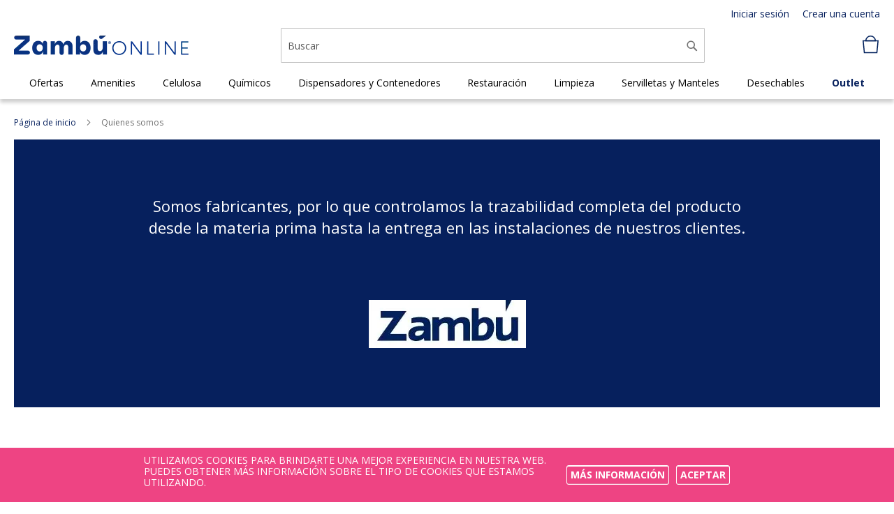

--- FILE ---
content_type: text/html; charset=UTF-8
request_url: https://www.zambuonline.com/quieness-somos/
body_size: 15400
content:
<!doctype html>
<html lang="es">
    <head >
        <script>
    var BASE_URL = 'https://www.zambuonline.com/';
    var require = {
        "baseUrl": "https://www.zambuonline.com/static/version1758525183/frontend/Magento/Zambu/es_ES"
    };
</script>
        <meta charset="utf-8"/>
<meta name="robots" content="INDEX,FOLLOW"/>
<meta name="viewport" content="width=device-width, initial-scale=1, maximum-scale=1.0, user-scalable=no"/>
<meta name="format-detection" content="telephone=no"/>
<title>Quienes somos</title>
<link  rel="stylesheet" type="text/css"  media="all" href="https://www.zambuonline.com/static/version1758525183/_cache/merged/c142889c556ae1162f8a4d95df2e8bb7.min.css" />
<link  rel="stylesheet" type="text/css"  media="print" href="https://www.zambuonline.com/static/version1758525183/frontend/Magento/Zambu/es_ES/css/print.min.css" />
<link  rel="icon" type="image/x-icon" href="https://www.zambuonline.com/static/version1758525183/frontend/Magento/Zambu/es_ES/Magento_Theme/favicon.ico" />
<link  rel="shortcut icon" type="image/x-icon" href="https://www.zambuonline.com/static/version1758525183/frontend/Magento/Zambu/es_ES/Magento_Theme/favicon.ico" />
<script  type="text/javascript"  src="https://www.zambuonline.com/static/version1758525183/_cache/merged/8d9dbbb057fb60550db95519b75f439e.min.js"></script>
<link  rel="preload" as="font" type="font/woff2" href="https://www.zambuonline.com/static/version1758525183/frontend/Magento/Zambu/es_ES/fonts/Luma-Icons.woff2" />
<link rel="preload" href="https://www.zambuonline.com/static/version1628238065/frontend/Magento/Zambu/es_ES/fonts/Luma-Icons.woff2" as="font" type="font/woff2" crossorigin>
<link rel="apple-touch-icon" sizes="180x180" href="/apple-touch-icon.png">
<link rel="icon" type="image/png" sizes="32x32" href="/favicon-32x32.png">
<link rel="icon" type="image/png" sizes="16x16" href="/favicon-16x16.png">
<link rel="manifest" href="/site.webmanifest">
<link rel="mask-icon" href="/safari-pinned-tab.svg" color="#538998">
<meta name="msapplication-TileColor" content="#2b5797">
<meta name="theme-color" content="#ffffff">


<!-- Google Tag Manager -->
<script>(function(w,d,s,l,i){w[l]=w[l]||[];w[l].push({'gtm.start':
new Date().getTime(),event:'gtm.js'});var f=d.getElementsByTagName(s)[0],
j=d.createElement(s),dl=l!='dataLayer'?'&l='+l:'';j.async=true;j.src=
'https://www.googletagmanager.com/gtm.js?id='+i+dl;f.parentNode.insertBefore(j,f);
})(window,document,'script','dataLayer','GTM-PQBHH9X');</script>
<!-- End Google Tag Manager -->

<meta name="google-site-verification" content="7ftj1YeTlQVRaBxyM3gaFrJX5WxkRTw3JyrljrDjFbo" />

<!-- Meta Pixel Code -->
<script>
!function(f,b,e,v,n,t,s)
{if(f.fbq)return;n=f.fbq=function(){n.callMethod?
n.callMethod.apply(n,arguments):n.queue.push(arguments)};
if(!f._fbq)f._fbq=n;n.push=n;n.loaded=!0;n.version='2.0';
n.queue=[];t=b.createElement(e);t.async=!0;
t.src=v;s=b.getElementsByTagName(e)[0];
s.parentNode.insertBefore(t,s)}(window, document,'script',
'https://connect.facebook.net/en_US/fbevents.js');
fbq('init', '961285872492717');
fbq('track', 'PageView');
</script>
<noscript><img height="1" width="1" style="display:none"
src="https://www.facebook.com/tr?id=961285872492717&ev=PageView&noscript=1"
/></noscript>
<!-- End Meta Pixel Code -->         <!-- BEGIN GOOGLE ANALYTICS CODE -->
<script type="text/x-magento-init">
{
    "*": {
        "Magento_GoogleAnalytics/js/google-analytics": {
            "isCookieRestrictionModeEnabled": 0,
            "currentWebsite": 1,
            "cookieName": "user_allowed_save_cookie",
            "ordersTrackingData": [],
            "pageTrackingData": {"optPageUrl":"","isAnonymizedIpActive":"0","accountId":"UA-22078215-1"}        }
    }
}
</script>
<!-- END GOOGLE ANALYTICS CODE -->
<script>
    require([
        "jquery",
        "scTrackingData"
    ], function($, Tracking) {
        let tracking = Tracking();
        tracking.setPageType('other');
        tracking.setDefaultList('Default List');
        tracking.setCurrency('EUR');
        tracking.setData('isGuest', 1);

        
        
        
        $(document).on('click', 'a', function(e) {
            let href = $(this).attr('href');
            let product = tracking.findProductByUrl(href);
            if (product !== undefined && product != false) {
                tracking.setProductImpression(product.id, product.list);
                tracking.fire('item_click', product);
            }
        });

        let promotions = [];
        let intCtr = 0;
        $('a[data-promotion]').each(function() {
            if ($(this).data("promotion") == !0) {
                let id = $(this).data("id");
                let name = $(this).data("name");
                let creative = $(this).data("creative");
                let position = $(this).data("position");
                let promotion = {
                    'id': id,                         // Name or ID is required.
                    'name': name,
                    'creative': creative,
                    'position': position
                }
                promotions.push(promotion);
                intCtr++;

                $(this).click(function(e) {
                    promotion.href = $(this).attr('href');
                    tracking.fire('promo_click', promotion);
                });
            }
            if (intCtr > 0) {
                tracking.setPromotions(promotions);
            }
        });

                $(document).ready(function() {
            tracking.fire('page_ready', tracking.getPageType().toLowerCase());
        });
            });
</script>

<script>
    function convertPromotions(trackingData, data) {
        if (data instanceof Array) {
            let result = [];
            for (let i=0; i < data.length; i++) {
                let promo = data[i];
                result.push({
                    item_name: promo.name,
                    item_id: promo.id,
                    index: promo.position,
                    creative_name: promo.creative
                });
            }
            return result;
        }
        return [];
    }
    function convertItemList(trackingData, data) {
        let impr = [];
        for (let i = 0; i < data.length; i++) {
            let product = data[i];
            impr.push({
                item_id: product.id,
                item_name: product.name,
                price: trackingData.formatPrice(product.price, false),
                item_category: product.category,
                item_brand: product.brand,
                item_list_name: product.list,
                item_list_id: trackingData.getListId(product.list),
                index: product.position,
                quantity: 1,
                affiliation: trackingData.getData('affiliation'),
                currency: trackingData.getData('currency')
            });
        }
        return impr;
    }
    function convertAddToCartItem(trackingData, data) {
        let prods = [];
        for (let i = 0; i < data.length; i++) {
            prods.push({
                item_name: data[i].name,
                item_id: data[i].id,
                price: trackingData.formatPrice(data[i].price, false),
                item_brand: data[i].brand,
                item_category: data[i].category,
                quantity: data[i].quantity,
                item_list_name: data[i].list,
                item_list_id: trackingData.getListId(data[i].list),
                affiliation: trackingData.getData('affiliation'),
                currency: trackingData.getData('currency')
            });
        }
        return prods;
    }
    function convertCheckoutItems(trackingData, data) {
        let prods = [];
        for (let i = 0; i < data.length; i++) {
            prods.push({
                item_name: data[i].name,
                item_id: data[i].id,
                price: trackingData.formatPrice(data[i].price, false),
                item_brand: data[i].brand,
                item_category: data[i].category,
                quantity: data[i].quantity,
                item_list_name: data[i].list,
                item_list_id: trackingData.getListId(data[i].list),
                affiliation: trackingData.getData('affiliation'),
                currency: trackingData.getData('currency')
            });
        }
        return prods;
    }
    function convertPurchaseItems(trackingData, data) {
        let prods = [];
        for (let i = 0; i < data.length; i++) {
            prods.push({
                item_name: data[i].name,
                item_id: data[i].id,
                price: trackingData.formatPrice(data[i].price, false),
                item_brand: data[i].brand,
                item_category: data[i].category,
                item_list_name: data[i].list,
                item_list_id: trackingData.getListId(data[i].list),
                quantity: data[i].quantity,
                affiliation: trackingData.getData('affiliation'),
                currency: trackingData.getData('currency'),
                index: i + 1
            });
        }
        return prods;
    }
    function convertWishlistItems(trackingData, data) {
        data = data.item;
        let prods = [];
        prods.push({
            item_name: data.name,
            item_id: data.id,
            price: trackingData.formatPrice(data.price, false),
            item_brand: data.brand,
            item_category: data.category,
            item_list_name: data.list,
            item_list_id: trackingData.getListId(data.list),
            quantity: data.quantity,
            affiliation: trackingData.getData('affiliation'),
            currency: trackingData.getData('currency'),
            index: 1
        });
        return prods;
    }
</script>

<!-- Scommerce Mage Google Tag Manager -->
<script>
    window.dataLayer = window.dataLayer || [];
    require([
        'jquery',
        'scTrackingData',
        'remarketing',
        'mage/cookies'
    ], function($, Tracking, Remarketing) {
        let tracking = Tracking();
        let affiliation = '';
        tracking.setData('affiliation', affiliation);

        tracking.subscribe('page_view', function(data) {
            // Page view implementation goes here
        });

        tracking.subscribe('home_page', function(data) {
            // Home page view implementation goes here
        });

        tracking.subscribe('page_ready', function(pageType) {
                    });

        tracking.subscribe('promo_view', function(data) {
                        dataLayer.push({
                'event': 'view_promotion',
                'ecommerce': {
                    'items': convertPromotions(tracking, data)
                }
            });
                                });

        tracking.subscribe('promo_click', function(data) {
                                    dataLayer.push({ ecommerce: null });
            dataLayer.push({
                'event': 'select_promotion',
                'ecommerce': {
                    'items': [{
                        'item_id': data.id,
                        'item_name': data.name,
                        'creative_name': data.creative,
                        'index': data.position
                    }]
                }
            });
                    });

        tracking.subscribe('view_list', function(data) {
            let impr = [];
            for (let i = 0; i < data.length; i++) {
                let product = data[i];
                impr.push({
                    id: product.id,
                    name: product.name,
                    price: tracking.formatPrice(product.price, false),
                    category: product.category,
                    brand: product.brand,
                    list: product.list,
                    position: product.position
                });
            }
                        dataLayer.push({
                'event': 'view_item_list',
                'ecommerce': {
                    'items': convertItemList(tracking, data)
                }
            });
                                });

        tracking.subscribe('listing_scroll', function(data) {
                                    dataLayer.push({ ecommerce: null });
            dataLayer.push({
                'event': 'view_item_list',
                'ecommerce': {
                    'items': convertItemList(tracking, data)
                }
            });
                    });

        tracking.subscribe('item_click', function(data) {
                                    dataLayer.push({ ecommerce: null });
            dataLayer.push({
                'event': 'select_item',
                'ecommerce': {
                    'items': [{
                        'item_name': data.name,
                        'item_id': data.id,
                        'price': tracking.formatPrice(data.price, false),
                        'item_brand': data.brand,
                        'item_category': data.category,
                        'item_list_name': data.list,
                        'item_list_id': tracking.getListId(data.list),
                        'index': data.position,
                        'affiliation': affiliation,
                        'currency': tracking.getData('currency')
                    }]
                }
            });
                    });

        
        tracking.subscribe('add_to_cart', function(data) {
            let prods = [];
            for (let i = 0; i < data.length; i++) {
                prods.push({
                    'name': data[i].name,
                    'id': data[i].id,
                    'price': tracking.formatPrice(data[i].price, false),
                    'brand': data[i].brand,
                    'category': data[i].category,
                    'quantity': data[i].qty,
                    'list': data[i].list
                });
            }
                                    dataLayer.push({ ecommerce: null });
            dataLayer.push({
                'event': 'add_to_cart',
                'ecommerce': {
                    'items': convertAddToCartItem(tracking, prods)
                }
            });
                    });

        tracking.subscribe('remove_from_cart', function(data) {
                                    dataLayer.push({ ecommerce: null });
            dataLayer.push({
                'event': 'remove_from_cart',
                'ecommerce': {
                    'items': [{
                        item_name: data.name,
                        item_id: data.id,
                        price: tracking.formatPrice(data.price, false),
                        item_brand: data.brand,
                        item_category: data.category,
                        quantity: data.qty,
                        item_list_name: data.list,
                        affiliation: tracking.getData('affiliation'),
                        currency: tracking.getData('currency')
                    }]
                }
            });
                    });

                tracking.subscribe('view_cart', function(data) {
            dataLayer.push({ ecommerce: null });
            dataLayer.push({
                'event': 'view_cart',
                'currency': tracking.getData('currency'),
                'value': tracking.getData('total'),
                'items': convertCheckoutItems(tracking, data)
            });
        });
        
                tracking.subscribe('add_to_wishlist', function(data) {
            dataLayer.push({ ecommerce: null });
            dataLayer.push({
                'event': 'add_to_wishlist',
                'ecommerce': {
                    'currency': tracking.getData('currency'),
                    'value': tracking.formatPrice(data.value, false),
                    'items': convertWishlistItems(tracking, data)
                }
            });
        });
        
                tracking.subscribe('begin_checkout', function(data) {
            dataLayer.push({ ecommerce: null });
            dataLayer.push({
                'event': 'begin_checkout',
                'ecommerce': {
                    'items': convertCheckoutItems(tracking, data)
                }
            });
        });
        
        tracking.subscribe('checkout_step', function(data) {
                                    if (data.stepType == 'shipment') {
                dataLayer.push({ecommerce: null});
                dataLayer.push({
                    'event': 'add_shipping_info',
                    'ecommerce': {
                        'currency': tracking.getData('currency'),
                        'value': tracking.getData('total'),
                        'coupon': tracking.getData('coupon'),
                        'shipping_tier': data.option,
                        'items': convertPurchaseItems(tracking, data.products)
                    }
                });
            }
            if (data.stepType == 'payment') {
                dataLayer.push({ecommerce: null});
                dataLayer.push({
                    'event': 'add_payment_info',
                    'ecommerce': {
                        'currency': tracking.getData('currency'),
                        'value': tracking.getData('total'),
                        'coupon': tracking.getData('coupon'),
                        'payment_type': data.option,
                        'items': convertPurchaseItems(tracking, data.products)
                    }
                });
            }
                    });

        tracking.subscribe('checkout_option', function(data) {
                                    if (data.stepType == 'shipping') {
                dataLayer.push({ecommerce: null});
                dataLayer.push({
                    'event': 'add_shipping_info',
                    'ecommerce': {
                        'currency': tracking.getData('currency'),
                        'value': tracking.getData('total'),
                        'coupon': tracking.getData('coupon'),
                        'shipping_tier': data.option,
                        'items': convertPurchaseItems(tracking, data.products)
                    }
                });
            }
            if (data.stepType == 'payment') {
                dataLayer.push({ecommerce: null});
                dataLayer.push({
                    'event': 'add_payment_info',
                    'ecommerce': {
                        'currency': tracking.getData('currency'),
                        'value': tracking.getData('total'),
                        'coupon': tracking.getData('coupon'),
                        'payment_type': data.option,
                        'items': convertPurchaseItems(tracking, data.products)
                    }
                });
            }
                    });

        

        window.scStartGTM = function () {
                tracking.startEvents();
                                (function(w,d,s,l,i){w[l]=w[l]||[];w[l].push({'gtm.start':
                        new Date().getTime(),event:'gtm.js'});var f=d.getElementsByTagName(s)[0],
                    j=d.createElement(s),dl=l!='dataLayer'?'&l='+l:'';j.async=true;j.src=
                    'https://www.googletagmanager.com/gtm.js?id='+i+dl;f.parentNode.insertBefore(j,f);
                })(window,document,'script','dataLayer',' GTM-PQBHH9X');
                        }
        setTimeout(function () {
            window.scStartGTM();
        },1050);
    });
</script>
<!-- Scommerce Mage End Google Tag Manager -->
    </head>
    <body data-container="body" data-mage-init='{"loaderAjax": {}, "loader": { "icon": "https://www.zambuonline.com/static/version1758525183/frontend/Magento/Zambu/es_ES/images/loader-2.gif"}}' class="cms-quieness-somos cms-page-view page-layout-1column">
        <!-- Scommerce Mage Google Tag Manager -->
<noscript><iframe src="https://www.googletagmanager.com/ns.html?id= GTM-PQBHH9X"
				  height="0" width="0" style="display:none;visibility:hidden"></iframe></noscript>
<!-- Scommerce Mage End Google Tag Manager -->
<script>
    try {
        if (!window.localStorage || !window.sessionStorage) {
            throw new Error();
        }

        localStorage.setItem('storage_test', 1);
        localStorage.removeItem('storage_test');
    } catch(e) {
        (function () {
            var Storage = function (type) {
                var data;

                function createCookie(name, value, days) {
                    var date, expires;

                    if (days) {
                        date = new Date();
                        date.setTime(date.getTime()+(days * 24 * 60 * 60 * 1000));
                        expires = '; expires=' + date.toGMTString();
                    } else {
                        expires = '';
                    }
                    document.cookie = name + '=' + value+expires+'; path=/';
                }

                function readCookie(name) {
                    var nameEQ = name + '=',
                        ca = document.cookie.split(';'),
                        i = 0,
                        c;

                    for (i=0; i < ca.length; i++) {
                        c = ca[i];

                        while (c.charAt(0) === ' ') {
                            c = c.substring(1,c.length);
                        }

                        if (c.indexOf(nameEQ) === 0) {
                            return c.substring(nameEQ.length, c.length);
                        }
                    }

                    return null;
                }

                function setData(data) {
                    data = encodeURIComponent(JSON.stringify(data));
                    createCookie(type === 'session' ? getSessionName() : 'localStorage', data, 365);
                }

                function clearData() {
                    createCookie(type === 'session' ? getSessionName() : 'localStorage', '', 365);
                }

                function getData() {
                    var data = type === 'session' ? readCookie(getSessionName()) : readCookie('localStorage');

                    return data ? JSON.parse(decodeURIComponent(data)) : {};
                }

                function getSessionName() {
                    if (!window.name) {
                        window.name = new Date().getTime();
                    }

                    return 'sessionStorage' + window.name;
                }

                data = getData();

                return {
                    length: 0,
                    clear: function () {
                        data = {};
                        this.length = 0;
                        clearData();
                    },

                    getItem: function (key) {
                        return data[key] === undefined ? null : data[key];
                    },

                    key: function (i) {
                        var ctr = 0,
                            k;

                        for (k in data) {
                            if (ctr.toString() === i.toString()) {
                                return k;
                            } else {
                                ctr++
                            }
                        }

                        return null;
                    },

                    removeItem: function (key) {
                        delete data[key];
                        this.length--;
                        setData(data);
                    },

                    setItem: function (key, value) {
                        data[key] = value.toString();
                        this.length++;
                        setData(data);
                    }
                };
            };

            window.localStorage.__proto__ = window.localStorage = new Storage('local');
            window.sessionStorage.__proto__ = window.sessionStorage = new Storage('session');
        })();
    }
</script>
    <script>
        require.config({
            deps: [
                'jquery',
                'mage/translate',
                'jquery/jquery-storageapi'
            ],
            callback: function ($) {
                'use strict';

                var dependencies = [],
                    versionObj;

                $.initNamespaceStorage('mage-translation-storage');
                $.initNamespaceStorage('mage-translation-file-version');
                versionObj = $.localStorage.get('mage-translation-file-version');

                
                if (versionObj.version !== 'f64bfda799b6453ebf7cd3a471c3e80e0dab5506') {
                    dependencies.push(
                        'text!js-translation.json'
                    );

                }

                require.config({
                    deps: dependencies,
                    callback: function (string) {
                        if (typeof string === 'string') {
                            $.mage.translate.add(JSON.parse(string));
                            $.localStorage.set('mage-translation-storage', string);
                            $.localStorage.set(
                                'mage-translation-file-version',
                                {
                                    version: 'f64bfda799b6453ebf7cd3a471c3e80e0dab5506'
                                }
                            );
                        } else {
                            $.mage.translate.add($.localStorage.get('mage-translation-storage'));
                        }
                    }
                });
            }
        });
    </script>

<script type="text/x-magento-init">
    {
        "*": {
            "mage/cookies": {
                "expires": null,
                "path": "/",
                "domain": ".www.zambuonline.com",
                "secure": false,
                "lifetime": "3600"
            }
        }
    }
</script>
    <noscript>
        <div class="message global noscript">
            <div class="content">
                <p>
                    <strong>Parece que JavaScript está deshabilitado en su navegador.</strong>
                    <span>Para obtener la mejor experiencia en nuestro sitio, asegúrese de activar Javascript en su navegador.</span>
                </p>
            </div>
        </div>
    </noscript>
<div style="display: none;" id="paypal-express-in-context-checkout-main"></div>
<script type="text/x-magento-init">
    {"*":{"Magento_Paypal\/js\/in-context\/express-checkout":{"id":"paypal-express-in-context-checkout-main","path":"https:\/\/www.zambuonline.com\/paypal\/express\/gettoken\/","merchantId":"SAEQ42QCZ79CG","button":true,"clientConfig":{"locale":"es_ES","environment":"production","button":["paypal-express-in-context-checkout-main"]}}}}</script>
<div class="page-wrapper"><header class="page-header"><div class="panel wrapper"><div class="panel header"><a class="action skip contentarea" href="#contentarea"><span>Ir al contenido</span></a>
<ul class="header links"><script>
		require(['fontAwesome', 'jquery/ui'], function($){});
</script>

        <li class="greet welcome" data-bind="scope: 'customer'">
            <!-- ko if: customer().fullname  -->
            <span data-bind="text: new String('Bienvenido,').replace('%1', customer().fullname)">
            </span>
            <!-- /ko -->
            <!-- ko ifnot: customer().fullname  -->
            <span data-bind='html:""'></span>
                        <!-- /ko -->
        </li>
        <script type="text/x-magento-init">
        {
            "*": {
                "Magento_Ui/js/core/app": {
                    "components": {
                        "customer": {
                            "component": "Magento_Customer/js/view/customer"
                        }
                    }
                }
            }
        }
        </script>
    <li class="authorization-link" >
    <a href="https://www.zambuonline.com/customer/account/login/referer/aHR0cHM6Ly93d3cuemFtYnVvbmxpbmUuY29tL3F1aWVuZXNzLXNvbW9z/">
        Iniciar sesión    </a>
</li>
<li><a href="https://www.zambuonline.com/customer/account/create/" >Crear una cuenta</a></li></ul></div></div><div class="header content"><span data-action="toggle-nav" class="action nav-toggle"><span>Toggle Nav</span></span>
    <a class="logo" href="https://www.zambuonline.com/" title="">
            <picture>
    
         <img  src="https://www.zambuonline.com/media/logo/stores/1/zambu-logo.webp"  width="148"  height="43"    />
 
 </picture>
 

    </a>

<div data-block="minicart" class="minicart-wrapper">
    <a class="action showcart"
          data-bind="scope: 'minicart_content'">
       <img class="carrito-ico" src="https://www.zambuonline.com/media/wysiwyg/carrito.svg"/>
        <span class="text">Mi cesta</span>
        <span class="counter qty empty"
              data-bind="css: { empty: !!getCartParam('summary_count') == false }, blockLoader: isLoading">
            <span class="counter-number"><!-- ko text: getCartLineItemsCount() --><!-- /ko --></span>
            <span class="counter-number" style="display:none"><!-- ko text: getCartParam('summary_count') --><!-- /ko --></span>
            <span class="counter-label">
            <!-- ko if: getCartParam('summary_count') -->
                <!-- ko text: getCartParam('summary_count') --><!-- /ko -->
                <!-- ko i18n: 'items' --><!-- /ko -->
            <!-- /ko -->
            </span>
        </span>
    </a>
            <div class="block block-minicart"
             data-role="dropdownDialog"
             data-mage-init='{"dropdownDialog":{
                "appendTo":"[data-block=minicart]",
                "triggerTarget":".showcart",
                "timeout": "2000",
                "closeOnMouseLeave": false,
                "closeOnEscape": true,
                "triggerClass":"active",
                "parentClass":"active",
                "buttons":[]}}'>
            <div id="minicart-content-wrapper" data-bind="scope: 'minicart_content'">
                <!-- ko template: getTemplate() --><!-- /ko -->
            </div>
                    </div>
        <script>
        window.checkout = {"shoppingCartUrl":"https:\/\/www.zambuonline.com\/checkout\/cart\/","checkoutUrl":"https:\/\/www.zambuonline.com\/checkout\/","updateItemQtyUrl":"https:\/\/www.zambuonline.com\/checkout\/sidebar\/updateItemQty\/","removeItemUrl":"https:\/\/www.zambuonline.com\/checkout\/sidebar\/removeItem\/","imageTemplate":"Magento_Catalog\/product\/image_with_borders","baseUrl":"https:\/\/www.zambuonline.com\/","minicartMaxItemsVisible":5,"websiteId":"1","maxItemsToDisplay":10,"customerLoginUrl":"https:\/\/www.zambuonline.com\/customer\/account\/login\/referer\/aHR0cHM6Ly93d3cuemFtYnVvbmxpbmUuY29tL3F1aWVuZXNzLXNvbW9z\/","isRedirectRequired":false,"autocomplete":"off","captcha":{"user_login":{"isCaseSensitive":false,"imageHeight":50,"imageSrc":"","refreshUrl":"https:\/\/www.zambuonline.com\/captcha\/refresh\/","isRequired":false}}};
    </script>
    <script type="text/x-magento-init">
    {
        "[data-block='minicart']": {
            "Magento_Ui/js/core/app": {"components":{"minicart_content":{"children":{"subtotal.container":{"children":{"subtotal":{"children":{"subtotal.totals":{"config":{"display_cart_subtotal_incl_tax":0,"display_cart_subtotal_excl_tax":1,"template":"Magento_Tax\/checkout\/minicart\/subtotal\/totals"},"component":"Magento_Tax\/js\/view\/checkout\/minicart\/subtotal\/totals","children":{"subtotal.totals.msrp":{"component":"Magento_Msrp\/js\/view\/checkout\/minicart\/subtotal\/totals","config":{"displayArea":"minicart-subtotal-hidden","template":"Magento_Msrp\/checkout\/minicart\/subtotal\/totals"}}}}},"component":"uiComponent","config":{"template":"Magento_Checkout\/minicart\/subtotal"}}},"component":"uiComponent","config":{"displayArea":"subtotalContainer"}},"item.renderer":{"component":"uiComponent","config":{"displayArea":"defaultRenderer","template":"Magento_Checkout\/minicart\/item\/default"},"children":{"item.image":{"component":"Magento_Catalog\/js\/view\/image","config":{"template":"Magento_Catalog\/product\/image","displayArea":"itemImage"}},"checkout.cart.item.price.sidebar":{"component":"uiComponent","config":{"template":"Magento_Checkout\/minicart\/item\/price","displayArea":"priceSidebar"}}}},"extra_info":{"component":"uiComponent","config":{"displayArea":"extraInfo"}},"promotion":{"component":"uiComponent","config":{"displayArea":"promotion"}}},"config":{"itemRenderer":{"default":"defaultRenderer","simple":"defaultRenderer","virtual":"defaultRenderer"},"template":"Magento_Checkout\/minicart\/content"},"component":"Magento_Checkout\/js\/view\/minicart"}},"types":[]}        },
        "*": {
            "Magento_Ui/js/block-loader": "https://www.zambuonline.com/static/version1758525183/frontend/Magento/Zambu/es_ES/images/loader-1.gif"
        }
    }
    </script>
</div>


<div class="block block-search">
    <div class="block block-title"><strong>Buscar</strong></div>
    <div class="block block-content">
        <form class="form minisearch" id="search_mini_form" action="https://www.zambuonline.com/catalogsearch/result/" method="get">
            <div class="field search">
                <label class="label" for="search" data-role="minisearch-label">
                    <span>Buscar</span>
                </label>
                <div class="control">
                    <input id="search"
                           data-mage-init='{"quickSearch":{
                                "formSelector":"#search_mini_form",
                                "url":"https://www.zambuonline.com/search/ajax/suggest/",
                                "destinationSelector":"#search_autocomplete"}
                           }'
                           type="text"
                           name="q"
                           value=""
                           placeholder="Buscar"
                           class="input-text"
                           maxlength="128"
                           role="combobox"
                           aria-haspopup="false"
                           aria-autocomplete="both"
                           autocomplete="off"/>
                    <div id="search_autocomplete" class="search-autocomplete"></div>
                    <div class="nested">
    <a class="action advanced" href="https://www.zambuonline.com/catalogsearch/advanced/" data-action="advanced-search">
        Búsqueda avanzada    </a>
</div>
                </div>
            </div>
            <div class="actions">
                <button type="submit"
                        title="Buscar"
                        class="action search">
                    <span>Buscar</span>
                </button>
            </div>
        </form>
    </div>
</div>
</div></header>    <div class="sections nav-sections">
                <div class="section-items nav-sections-items" data-mage-init='{"tabs":{"openedState":"active"}}'>
                                            <div class="section-item-title nav-sections-item-title" data-role="collapsible">
                    <a class="nav-sections-item-switch" data-toggle="switch" href="#store.menu">Menú</a>
                </div>
                <div class="section-item-content nav-sections-item-content" id="store.menu" data-role="content">
<nav class="navigation" data-action="navigation">
    <ul data-mage-init='{"menu":{"responsive":true, "expanded":true, "position":{"my":"left top","at":"left bottom"}}}'>
        <li  class="level0 nav-1 category-item first level-top parent"><a href="https://www.zambuonline.com/ofertas.html"  class="level-top" ><span>Ofertas</span></a> <ul class="level0 submenu"><div class="subcat-img"> <div class="sub-categories"><li  class="level1 nav-1-1 category-item first last"><a href="https://www.zambuonline.com/ofertas/ofertas-3x2.html" ><i class="fas fa-chevron-right"></i><span>Ofertas 3x2</span></a></li></div></ul></li><li  class="level0 nav-2 category-item level-top parent"><a href="https://www.zambuonline.com/amenities.html"  class="level-top" ><span>Amenities</span></a> <ul class="level0 submenu"><div class="subcat-img"> <div class="sub-categories"><li  class="level1 nav-2-1 category-item first"><a href="https://www.zambuonline.com/amenities/bolsas-para-vasos.html" ><i class="fas fa-chevron-right"></i><span>Bolsas para vasos</span></a></li><li  class="level1 nav-2-2 category-item"><a href="https://www.zambuonline.com/amenities/bolsas-de-lavanderia.html" ><i class="fas fa-chevron-right"></i><span>Bolsas de lavandería</span></a></li><li  class="level1 nav-2-3 category-item"><a href="https://www.zambuonline.com/amenities/bolsas-higienicas.html" ><i class="fas fa-chevron-right"></i><span>Bolsas higiénicas</span></a></li><li  class="level1 nav-2-4 category-item"><a href="https://www.zambuonline.com/amenities/esponjas-de-ba-o.html" ><i class="fas fa-chevron-right"></i><span>Esponjas de baño</span></a></li><li  class="level1 nav-2-5 category-item"><a href="https://www.zambuonline.com/amenities/gel-y-champu.html" ><i class="fas fa-chevron-right"></i><span>Gel y champú</span></a></li><li  class="level1 nav-2-6 category-item"><a href="https://www.zambuonline.com/amenities/gorros-de-ducha.html" ><i class="fas fa-chevron-right"></i><span>Gorros de ducha</span></a></li><li  class="level1 nav-2-7 category-item"><a href="https://www.zambuonline.com/amenities/jaboncitos.html" ><i class="fas fa-chevron-right"></i><span>Jaboncitos</span></a></li><li  class="level1 nav-2-8 category-item"><a href="https://www.zambuonline.com/amenities/esponjas-limpiazapatos.html" ><i class="fas fa-chevron-right"></i><span>Esponjas limpiazapatos</span></a></li><li  class="level1 nav-2-9 category-item"><a href="https://www.zambuonline.com/amenities/pa-uelos-de-papel.html" ><i class="fas fa-chevron-right"></i><span>Pañuelos de papel</span></a></li><li  class="level1 nav-2-10 category-item"><a href="https://www.zambuonline.com/amenities/peines.html" ><i class="fas fa-chevron-right"></i><span>Peines</span></a></li><li  class="level1 nav-2-11 category-item"><a href="https://www.zambuonline.com/amenities/precintos-para-wc.html" ><i class="fas fa-chevron-right"></i><span>Precintos para WC</span></a></li><li  class="level1 nav-2-12 category-item"><a href="https://www.zambuonline.com/amenities/set-de-afeitado.html" ><i class="fas fa-chevron-right"></i><span>Set de afeitado</span></a></li><li  class="level1 nav-2-13 category-item"><a href="https://www.zambuonline.com/amenities/set-dental.html" ><i class="fas fa-chevron-right"></i><span>Set dental</span></a></li><li  class="level1 nav-2-14 category-item last"><a href="https://www.zambuonline.com/amenities/vasos.html" ><i class="fas fa-chevron-right"></i><span>Vasos</span></a></li></div><div class="memu_image_category">    <picture>
    
         <img  src="https://www.zambuonline.com/media/catalog/category/menu-amenities-zambu_1.webp"      />
 
 </picture>
 
</div></div></ul></li><li  class="level0 nav-3 category-item level-top parent"><a href="https://www.zambuonline.com/celulosa.html"  class="level-top" ><span>Celulosa</span></a> <ul class="level0 submenu"><div class="subcat-img"> <div class="sub-categories"><li  class="level1 nav-3-1 category-item first"><a href="https://www.zambuonline.com/celulosa/bobinas-papel-higienico.html" ><i class="fas fa-chevron-right"></i><span>Bobinas papel higiénico</span></a></li><li  class="level1 nav-3-2 category-item"><a href="https://www.zambuonline.com/celulosa/bobinas-industriales.html" ><i class="fas fa-chevron-right"></i><span>Bobinas industriales</span></a></li><li  class="level1 nav-3-3 category-item"><a href="https://www.zambuonline.com/celulosa/bobinas-secamanos.html" ><i class="fas fa-chevron-right"></i><span>Bobinas secamanos</span></a></li><li  class="level1 nav-3-4 category-item"><a href="https://www.zambuonline.com/celulosa/rollos-de-camilla.html" ><i class="fas fa-chevron-right"></i><span>Rollos de camilla</span></a></li><li  class="level1 nav-3-5 category-item"><a href="https://www.zambuonline.com/celulosa/rollos-papel-higienico.html" ><i class="fas fa-chevron-right"></i><span>Rollos papel higiénico</span></a></li><li  class="level1 nav-3-6 category-item last"><a href="https://www.zambuonline.com/celulosa/toallas-secamanos.html" ><i class="fas fa-chevron-right"></i><span>Toallas secamanos</span></a></li></div><div class="memu_image_category">    <picture>
    
         <img  src="https://www.zambuonline.com/media/catalog/category/menu-celulosa-zambu.webp"      />
 
 </picture>
 
</div></div></ul></li><li  class="level0 nav-4 category-item level-top parent"><a href="https://www.zambuonline.com/quimicos.html"  class="level-top" ><span>Químicos</span></a> <ul class="level0 submenu"><div class="subcat-img"> <div class="sub-categories"><li  class="level1 nav-4-1 category-item first"><a href="https://www.zambuonline.com/quimicos/ambientadores.html" ><i class="fas fa-chevron-right"></i><span>Ambientadores</span></a></li><li  class="level1 nav-4-2 category-item"><a href="https://www.zambuonline.com/quimicos/desatascadores.html" ><i class="fas fa-chevron-right"></i><span>Desatascadores</span></a></li><li  class="level1 nav-4-3 category-item"><a href="https://www.zambuonline.com/quimicos/desengrasantes.html" ><i class="fas fa-chevron-right"></i><span>Desengrasantes</span></a></li><li  class="level1 nav-4-4 category-item"><a href="https://www.zambuonline.com/quimicos/desincrustante.html" ><i class="fas fa-chevron-right"></i><span>Desincrustante</span></a></li><li  class="level1 nav-4-5 category-item"><a href="https://www.zambuonline.com/quimicos/desinfectantes.html" ><i class="fas fa-chevron-right"></i><span>Desinfectantes</span></a></li><li  class="level1 nav-4-6 category-item"><a href="https://www.zambuonline.com/quimicos/detergente-lavado-ropa.html" ><i class="fas fa-chevron-right"></i><span>Detergente lavado ropa</span></a></li><li  class="level1 nav-4-7 category-item"><a href="https://www.zambuonline.com/quimicos/jabones-y-geles-dermatologicos.html" ><i class="fas fa-chevron-right"></i><span>Jabones y geles dermatológicos</span></a></li><li  class="level1 nav-4-8 category-item"><a href="https://www.zambuonline.com/quimicos/insecticidas.html" ><i class="fas fa-chevron-right"></i><span>Insecticidas</span></a></li><li  class="level1 nav-4-9 category-item"><a href="https://www.zambuonline.com/quimicos/lavavajillas-a-mano.html" ><i class="fas fa-chevron-right"></i><span>Lavavajillas a mano</span></a></li><li  class="level1 nav-4-10 category-item"><a href="https://www.zambuonline.com/quimicos/lavavajillas-para-maquina.html" ><i class="fas fa-chevron-right"></i><span>Lavavajillas para máquina</span></a></li><li  class="level1 nav-4-11 category-item"><a href="https://www.zambuonline.com/quimicos/limpiadores-generales.html" ><i class="fas fa-chevron-right"></i><span>Limpiadores Generales</span></a></li><li  class="level1 nav-4-12 category-item"><a href="https://www.zambuonline.com/quimicos/fregasuelos.html" ><i class="fas fa-chevron-right"></i><span>Fregasuelos</span></a></li><li  class="level1 nav-4-13 category-item"><a href="https://www.zambuonline.com/quimicos/zh-caps-solution.html" ><i class="fas fa-chevron-right"></i><span>ZH caps solution</span></a></li><li  class="level1 nav-4-14 category-item"><a href="https://www.zambuonline.com/quimicos/cuidado-personal.html" ><i class="fas fa-chevron-right"></i><span>Cuidado Personal</span></a></li><li  class="level1 nav-4-15 category-item last"><a href="https://www.zambuonline.com/quimicos/limpiacristales.html" ><i class="fas fa-chevron-right"></i><span>LIMPIACRISTALES</span></a></li></div><div class="memu_image_category">    <picture>
    
         <img  src="https://www.zambuonline.com/media/catalog/category/menu-quimicos-zambu_1.webp"      />
 
 </picture>
 
</div></div></ul></li><li  class="level0 nav-5 category-item level-top parent"><a href="https://www.zambuonline.com/dispensadores.html"  class="level-top" ><span>Dispensadores y Contenedores</span></a> <ul class="level0 submenu"><div class="subcat-img"> <div class="sub-categories"><li  class="level1 nav-5-1 category-item first"><a href="https://www.zambuonline.com/dispensadores/cambiador-para-bebes.html" ><i class="fas fa-chevron-right"></i><span>Cambiador para bebés</span></a></li><li  class="level1 nav-5-2 category-item"><a href="https://www.zambuonline.com/dispensadores/carros-de-limpieza-y-fregado.html" ><i class="fas fa-chevron-right"></i><span>Carros de limpieza y fregado</span></a></li><li  class="level1 nav-5-3 category-item"><a href="https://www.zambuonline.com/dispensadores/contenedores-y-cubos-de-basura.html" ><i class="fas fa-chevron-right"></i><span>Contenedores y cubos de basura</span></a></li><li  class="level1 nav-5-4 category-item"><a href="https://www.zambuonline.com/dispensadores/dispensadores-automaticos.html" ><i class="fas fa-chevron-right"></i><span>Dispensadores automáticos</span></a></li><li  class="level1 nav-5-5 category-item"><a href="https://www.zambuonline.com/dispensadores/dispensador-de-bobinas-higienico.html" ><i class="fas fa-chevron-right"></i><span>Dispensador de bobinas higiénico</span></a></li><li  class="level1 nav-5-6 category-item"><a href="https://www.zambuonline.com/dispensadores/dispensador-de-bobinas-industriales.html" ><i class="fas fa-chevron-right"></i><span>Dispensador de bobinas industriales</span></a></li><li  class="level1 nav-5-7 category-item"><a href="https://www.zambuonline.com/dispensadores/dispensador-de-bobinas-secamanos.html" ><i class="fas fa-chevron-right"></i><span>Dispensador de bobinas secamanos</span></a></li><li  class="level1 nav-5-8 category-item"><a href="https://www.zambuonline.com/dispensadores/dispensadores-de-film-y-aluminio.html" ><i class="fas fa-chevron-right"></i><span>Dispensadores de film y aluminio</span></a></li><li  class="level1 nav-5-9 category-item"><a href="https://www.zambuonline.com/dispensadores/jaboneras.html" ><i class="fas fa-chevron-right"></i><span>Jaboneras</span></a></li><li  class="level1 nav-5-10 category-item"><a href="https://www.zambuonline.com/dispensadores/papeleras.html" ><i class="fas fa-chevron-right"></i><span>Papeleras</span></a></li><li  class="level1 nav-5-11 category-item"><a href="https://www.zambuonline.com/dispensadores/se-ales-portatiles.html" ><i class="fas fa-chevron-right"></i><span>Señales portátiles</span></a></li><li  class="level1 nav-5-12 category-item"><a href="https://www.zambuonline.com/dispensadores/servilleteros.html" ><i class="fas fa-chevron-right"></i><span>Servilleteros</span></a></li><li  class="level1 nav-5-13 category-item"><a href="https://www.zambuonline.com/dispensadores/toalleros.html" ><i class="fas fa-chevron-right"></i><span>Toalleros</span></a></li><li  class="level1 nav-5-14 category-item"><a href="https://www.zambuonline.com/dispensadores/pulverizadores.html" ><i class="fas fa-chevron-right"></i><span>Pulverizadores</span></a></li><li  class="level1 nav-5-15 category-item last"><a href="https://www.zambuonline.com/dispensadores/secamanos-electricos.html" ><i class="fas fa-chevron-right"></i><span>Secamanos eléctricos</span></a></li></div><div class="memu_image_category">    <picture>
    
         <img  src="https://www.zambuonline.com/media/catalog/category/menu-dispensadores-zambu.webp"      />
 
 </picture>
 
</div></div></ul></li><li  class="level0 nav-6 category-item level-top parent"><a href="https://www.zambuonline.com/restauracion.html"  class="level-top" ><span>Restauración</span></a> <ul class="level0 submenu"><div class="subcat-img"> <div class="sub-categories"><li  class="level1 nav-6-1 category-item first"><a href="https://www.zambuonline.com/restauracion/blondas.html" ><i class="fas fa-chevron-right"></i><span>Blondas</span></a></li><li  class="level1 nav-6-2 category-item"><a href="https://www.zambuonline.com/restauracion/ca-as-de-plastico.html" ><i class="fas fa-chevron-right"></i><span>Cañas de plástico</span></a></li><li  class="level1 nav-6-3 category-item"><a href="https://www.zambuonline.com/restauracion/packs.html" ><i class="fas fa-chevron-right"></i><span>Packs</span></a></li><li  class="level1 nav-6-4 category-item"><a href="https://www.zambuonline.com/restauracion/palillos.html" ><i class="fas fa-chevron-right"></i><span>Palillos</span></a></li><li  class="level1 nav-6-5 category-item"><a href="https://www.zambuonline.com/restauracion/toallitas-perfumadas.html" ><i class="fas fa-chevron-right"></i><span>Toallitas perfumadas</span></a></li><li  class="level1 nav-6-6 category-item"><a href="https://www.zambuonline.com/restauracion/toallitas-quitamanchas.html" ><i class="fas fa-chevron-right"></i><span>Toallitas quitamanchas</span></a></li><li  class="level1 nav-6-7 category-item last"><a href="https://www.zambuonline.com/restauracion/alfombrillas-barra.html" ><i class="fas fa-chevron-right"></i><span>Alfombrillas Barra</span></a></li></div><div class="memu_image_category">    <picture>
    
         <img  src="https://www.zambuonline.com/media/catalog/category/menu-restauracion-zambu_1.webp"      />
 
 </picture>
 
</div></div></ul></li><li  class="level0 nav-7 category-item level-top parent"><a href="https://www.zambuonline.com/limpieza.html"  class="level-top" ><span>Limpieza</span></a> <ul class="level0 submenu"><div class="subcat-img"> <div class="sub-categories"><li  class="level1 nav-7-1 category-item first"><a href="https://www.zambuonline.com/limpieza/escobillas-wc.html" ><i class="fas fa-chevron-right"></i><span>Escobillas WC</span></a></li><li  class="level1 nav-7-2 category-item"><a href="https://www.zambuonline.com/limpieza/bayetas.html" ><i class="fas fa-chevron-right"></i><span>Bayetas</span></a></li><li  class="level1 nav-7-3 category-item"><a href="https://www.zambuonline.com/limpieza/bolsas-de-basura.html" ><i class="fas fa-chevron-right"></i><span>Bolsas de basura</span></a></li><li  class="level1 nav-7-4 category-item"><a href="https://www.zambuonline.com/limpieza/cubos-de-agua.html" ><i class="fas fa-chevron-right"></i><span>Cubos de agua</span></a></li><li  class="level1 nav-7-5 category-item"><a href="https://www.zambuonline.com/limpieza/escobas-y-cepillos.html" ><i class="fas fa-chevron-right"></i><span>Escobas y cepillos</span></a></li><li  class="level1 nav-7-6 category-item"><a href="https://www.zambuonline.com/limpieza/estropajos.html" ><i class="fas fa-chevron-right"></i><span>Estropajos</span></a></li><li  class="level1 nav-7-7 category-item"><a href="https://www.zambuonline.com/limpieza/fregonas.html" ><i class="fas fa-chevron-right"></i><span>Fregonas</span></a></li><li  class="level1 nav-7-8 category-item"><a href="https://www.zambuonline.com/limpieza/guantes.html" ><i class="fas fa-chevron-right"></i><span>Guantes</span></a></li><li  class="level1 nav-7-9 category-item"><a href="https://www.zambuonline.com/limpieza/mopas.html" ><i class="fas fa-chevron-right"></i><span>Mopas</span></a></li><li  class="level1 nav-7-10 category-item"><a href="https://www.zambuonline.com/limpieza/palos.html" ><i class="fas fa-chevron-right"></i><span>Palos</span></a></li><li  class="level1 nav-7-11 category-item"><a href="https://www.zambuonline.com/limpieza/recogedores.html" ><i class="fas fa-chevron-right"></i><span>Recogedores</span></a></li><li  class="level1 nav-7-12 category-item last"><a href="https://www.zambuonline.com/limpieza/utensilios.html" ><i class="fas fa-chevron-right"></i><span>Utensilios</span></a></li></div><div class="memu_image_category">    <picture>
    
         <img  src="https://www.zambuonline.com/media/catalog/category/menu-limpieza-zambu_1.webp"      />
 
 </picture>
 
</div></div></ul></li><li  class="level0 nav-8 category-item level-top parent"><a href="https://www.zambuonline.com/servilletas.html"  class="level-top" ><span>Servilletas y Manteles</span></a> <ul class="level0 submenu"><div class="subcat-img"> <div class="sub-categories"><li  class="level1 nav-8-1 category-item first"><a href="https://www.zambuonline.com/servilletas/mantel-cortado.html" ><i class="fas fa-chevron-right"></i><span>Mantel cortado</span></a></li><li  class="level1 nav-8-2 category-item"><a href="https://www.zambuonline.com/servilletas/mantelitos.html" ><i class="fas fa-chevron-right"></i><span>Mantelitos</span></a></li><li  class="level1 nav-8-3 category-item"><a href="https://www.zambuonline.com/servilletas/pack-aire-libre.html" ><i class="fas fa-chevron-right"></i><span>Pack aire libre</span></a></li><li  class="level1 nav-8-4 category-item"><a href="https://www.zambuonline.com/servilletas/pack-elegance.html" ><i class="fas fa-chevron-right"></i><span>Pack elegance</span></a></li><li  class="level1 nav-8-5 category-item"><a href="https://www.zambuonline.com/servilletas/rollos-de-mantel.html" ><i class="fas fa-chevron-right"></i><span>Rollos de mantel</span></a></li><li  class="level1 nav-8-6 category-item"><a href="https://www.zambuonline.com/servilletas/servilletas-20x20.html" ><i class="fas fa-chevron-right"></i><span>Servilletas 20x20</span></a></li><li  class="level1 nav-8-7 category-item"><a href="https://www.zambuonline.com/servilletas/servilletas-30x30.html" ><i class="fas fa-chevron-right"></i><span>Servilletas 30x30</span></a></li><li  class="level1 nav-8-8 category-item"><a href="https://www.zambuonline.com/servilletas/servilletas-40x40.html" ><i class="fas fa-chevron-right"></i><span>Servilletas 40x40</span></a></li><li  class="level1 nav-8-9 category-item"><a href="https://www.zambuonline.com/servilletas/servilletas-barra-miniservis.html" ><i class="fas fa-chevron-right"></i><span>Servilletas barra miniservis</span></a></li><li  class="level1 nav-8-10 category-item"><a href="https://www.zambuonline.com/servilletas/servilletas-canguro.html" ><i class="fas fa-chevron-right"></i><span>Servilletas canguro</span></a></li><li  class="level1 nav-8-11 category-item"><a href="https://www.zambuonline.com/servilletas/servilletas-interplegadas.html" ><i class="fas fa-chevron-right"></i><span>Servilletas interplegadas</span></a></li><li  class="level1 nav-8-12 category-item last"><a href="https://www.zambuonline.com/servilletas/servilletas-punta-a-punta.html" ><i class="fas fa-chevron-right"></i><span>Servilletas punta a punta</span></a></li></div><div class="memu_image_category">    <picture>
    
         <img  src="https://www.zambuonline.com/media/catalog/category/menu-servilletas-zambu.webp"      />
 
 </picture>
 
</div></div></ul></li><li  class="level0 nav-9 category-item level-top parent"><a href="https://www.zambuonline.com/desechables.html"  class="level-top" ><span>Desechables</span></a> <ul class="level0 submenu"><div class="subcat-img"> <div class="sub-categories"><li  class="level1 nav-9-1 category-item first"><a href="https://www.zambuonline.com/desechables/bolsas-y-papel-alimentario.html" ><i class="fas fa-chevron-right"></i><span>Bolsas y papel alimentario</span></a></li><li  class="level1 nav-9-2 category-item"><a href="https://www.zambuonline.com/desechables/envases-de-aluminio.html" ><i class="fas fa-chevron-right"></i><span>Envases de aluminio</span></a></li><li  class="level1 nav-9-3 category-item"><a href="https://www.zambuonline.com/desechables/envases-de-carton.html" ><i class="fas fa-chevron-right"></i><span>Envases de cartón</span></a></li><li  class="level1 nav-9-4 category-item"><a href="https://www.zambuonline.com/desechables/envases-de-foam.html" ><i class="fas fa-chevron-right"></i><span>Envases de Fibra y Caña</span></a></li><li  class="level1 nav-9-5 category-item"><a href="https://www.zambuonline.com/desechables/envases-de-plastico.html" ><i class="fas fa-chevron-right"></i><span>Envases de plástico</span></a></li><li  class="level1 nav-9-6 category-item"><a href="https://www.zambuonline.com/desechables/film-transparente-alimentario.html" ><i class="fas fa-chevron-right"></i><span>Film transparente alimentario</span></a></li><li  class="level1 nav-9-7 category-item"><a href="https://www.zambuonline.com/desechables/menaje-de-plastico.html" ><i class="fas fa-chevron-right"></i><span>Menaje de plástico</span></a></li><li  class="level1 nav-9-8 category-item"><a href="https://www.zambuonline.com/desechables/papel-de-aluminio.html" ><i class="fas fa-chevron-right"></i><span>Papel de aluminio</span></a></li><li  class="level1 nav-9-9 category-item"><a href="https://www.zambuonline.com/desechables/vasos-de-plastico.html" ><i class="fas fa-chevron-right"></i><span>Vasos de plástico</span></a></li><li  class="level1 nav-9-10 category-item"><a href="https://www.zambuonline.com/desechables/vestuario.html" ><i class="fas fa-chevron-right"></i><span>Vestuario</span></a></li><li  class="level1 nav-9-11 category-item"><a href="https://www.zambuonline.com/desechables/bolsas-camiseta.html" ><i class="fas fa-chevron-right"></i><span>Bolsas camiseta</span></a></li><li  class="level1 nav-9-12 category-item"><a href="https://www.zambuonline.com/desechables/papel-de-horno.html" ><i class="fas fa-chevron-right"></i><span>Papel de horno</span></a></li><li  class="level1 nav-9-13 category-item last"><a href="https://www.zambuonline.com/desechables/higiene-personal.html" ><i class="fas fa-chevron-right"></i><span>Higiene Personal</span></a></li></div><div class="memu_image_category">    <picture>
    
         <img  src="https://www.zambuonline.com/media/catalog/category/menu-desechables-zambu_1.webp"      />
 
 </picture>
 
</div></div></ul></li><li  class="level0 nav-10 category-item level-top"><a href="https://www.zambuonline.com/outlet.html"  class="level-top" ><span>Outlet</span></a></li>            </ul>
</nav>

<script>
        require(['jquery', 'jquery/ui'], function(jQuery){ 
        
            jQuery("ul.level0.submenu").mouseover(function() {
                jQuery("ul.level1.submenu").css({ "height" : jQuery("ul.level0.submenu")[0].getBoundingClientRect().height });
            });
            jQuery( window ).resize(function() {
                jQuery("ul.level1.submenu").css({ "height" : jQuery(".ul.level0.submenu")[0].getBoundingClientRect().height });
            });
            jQuery(document).ready(function() {
                jQuery(".level1 ").addClass( "ui-menu-item" );
            });
        
            jQuery(document).ready(function () {  
                var top = jQuery('.minicart-wrapper').offset().top;
                jQuery(window).scroll(function (event) {
                var y = jQuery(this).scrollTop();
                if (jQuery(window).width() > 1024) {

                    if (y >= top) {
                        jQuery('.minicart-wrapper').addClass('fixed');
                    } else {
                        jQuery('.minicart-wrapper').removeClass('fixed');
                    }
                    // jQuery('.minicart-wrapper').width(jQuery('.minicart-wrapper').parent().width());
                }
                });
            });

        });
    </script>
</div>
                                            <div class="section-item-title nav-sections-item-title" data-role="collapsible">
                    <a class="nav-sections-item-switch" data-toggle="switch" href="#store.links">Cuenta</a>
                </div>
                <div class="section-item-content nav-sections-item-content" id="store.links" data-role="content"><!-- Account links --></div>
                                    </div>
    </div>
<div class="breadcrumbs">
    <ul class="items">
                    <li class="item home">
                            <a href="https://www.zambuonline.com/" title="Ir a la página de inicio">Página de inicio</a>
                        </li>
                    <li class="item cms_page">
                            <strong>Quienes somos</strong>
                        </li>
            </ul>
</div>
<main id="maincontent" class="page-main"><a id="contentarea" tabindex="-1"></a>
<div class="page messages"><div data-placeholder="messages"></div>
<div data-bind="scope: 'messages'">
    <!-- ko if: cookieMessages && cookieMessages.length > 0 -->
    <div role="alert" data-bind="foreach: { data: cookieMessages, as: 'message' }" class="messages">
        <div data-bind="attr: {
            class: 'message-' + message.type + ' ' + message.type + ' message',
            'data-ui-id': 'message-' + message.type
        }">
            <div data-bind="html: message.text"></div>
        </div>
    </div>
    <!-- /ko -->
    <!-- ko if: messages().messages && messages().messages.length > 0 -->
    <div role="alert" data-bind="foreach: { data: messages().messages, as: 'message' }" class="messages">
        <div data-bind="attr: {
            class: 'message-' + message.type + ' ' + message.type + ' message',
            'data-ui-id': 'message-' + message.type
        }">
            <div data-bind="html: message.text"></div>
        </div>
    </div>
    <!-- /ko -->
</div>
<script type="text/x-magento-init">
    {
        "*": {
            "Magento_Ui/js/core/app": {
                "components": {
                        "messages": {
                            "component": "Magento_Theme/js/view/messages"
                        }
                    }
                }
            }
    }
</script>
</div><div class="columns"><div class="column main"><div id="authenticationPopup" data-bind="scope:'authenticationPopup'" style="display: none;">
    <script>
        window.authenticationPopup = {"autocomplete":"off","customerRegisterUrl":"https:\/\/www.zambuonline.com\/customer\/account\/create\/","customerForgotPasswordUrl":"https:\/\/www.zambuonline.com\/customer\/account\/forgotpassword\/","baseUrl":"https:\/\/www.zambuonline.com\/"};
    </script>
    <!-- ko template: getTemplate() --><!-- /ko -->
    <script type="text/x-magento-init">
        {
            "#authenticationPopup": {
                "Magento_Ui/js/core/app": {"components":{"authenticationPopup":{"component":"Magento_Customer\/js\/view\/authentication-popup","children":{"messages":{"component":"Magento_Ui\/js\/view\/messages","displayArea":"messages"},"amazon-button":{"component":"Amazon_Login\/js\/view\/login-button-wrapper","sortOrder":"0","displayArea":"additional-login-form-fields","config":{"tooltip":"Inicia sesi\u00f3n con seguridad en tu sitio web utilizando tus credenciales de Amazon."}},"captcha":{"component":"Magento_Captcha\/js\/view\/checkout\/loginCaptcha","displayArea":"additional-login-form-fields","formId":"user_login","configSource":"checkout"}}}}}            },
            "*": {
                "Magento_Ui/js/block-loader": "https\u003A\u002F\u002Fwww.zambuonline.com\u002Fstatic\u002Fversion1758525183\u002Ffrontend\u002FMagento\u002FZambu\u002Fes_ES\u002Fimages\u002Floader\u002D1.gif"
            }
        }
    </script>
</div>
<script type="text/x-magento-init">
{"*":{"Magento_Customer\/js\/section-config":{"sections":{"stores\/store\/switch":"*","directory\/currency\/switch":"*","customer\/account\/logout":["recently_viewed_product","recently_compared_product"],"customer\/account\/loginpost":"*","customer\/account\/createpost":"*","customer\/account\/editpost":"*","customer\/ajax\/login":["checkout-data","cart"],"*":["messages"],"catalog\/product_compare\/add":["compare-products"],"catalog\/product_compare\/remove":["compare-products"],"catalog\/product_compare\/clear":["compare-products"],"sales\/guest\/reorder":["cart"],"sales\/order\/reorder":["cart"],"checkout\/cart\/add":["cart","cartpopup"],"checkout\/cart\/delete":["cart"],"checkout\/cart\/updatepost":["cart"],"checkout\/cart\/updateitemoptions":["cart"],"checkout\/cart\/couponpost":["cart"],"checkout\/cart\/estimatepost":["cart"],"checkout\/cart\/estimateupdatepost":["cart"],"checkout\/onepage\/saveorder":["cart","checkout-data","last-ordered-items","checkout-fields"],"checkout\/sidebar\/removeitem":["cart"],"checkout\/sidebar\/updateitemqty":["cart"],"rest\/*\/v1\/carts\/*\/payment-information":["cart","checkout-data","last-ordered-items","instant-purchase"],"rest\/*\/v1\/guest-carts\/*\/payment-information":["cart","checkout-data"],"rest\/*\/v1\/guest-carts\/*\/selected-payment-method":["cart","checkout-data"],"rest\/*\/v1\/carts\/*\/selected-payment-method":["cart","checkout-data","instant-purchase"],"customer\/address\/*":["instant-purchase"],"customer\/account\/*":["instant-purchase"],"vault\/cards\/deleteaction":["instant-purchase"],"multishipping\/checkout\/overviewpost":["cart"],"paypal\/express\/placeorder":["cart","checkout-data"],"paypal\/payflowexpress\/placeorder":["cart","checkout-data"],"braintree\/paypal\/placeorder":["cart","checkout-data"],"review\/product\/post":["review"],"authorizenet\/directpost_payment\/place":["cart","checkout-data"],"wishlist\/index\/add":["wishlist"],"wishlist\/index\/remove":["wishlist"],"wishlist\/index\/updateitemoptions":["wishlist"],"wishlist\/index\/update":["wishlist"],"wishlist\/index\/cart":["wishlist","cart"],"wishlist\/index\/fromcart":["wishlist","cart"],"wishlist\/index\/allcart":["wishlist","cart"],"wishlist\/shared\/allcart":["wishlist","cart"],"wishlist\/shared\/cart":["cart"],"rest\/*\/v1\/guest-carts\/*\/collection-point\/select":["collection-point-result"],"rest\/*\/v1\/carts\/mine\/collection-point\/select":["collection-point-result"]},"clientSideSections":["checkout-data","cart-data"],"baseUrls":["https:\/\/www.zambuonline.com\/"]}}}</script>
<script type="text/x-magento-init">
{"*":{"Magento_Customer\/js\/customer-data":{"sectionLoadUrl":"https:\/\/www.zambuonline.com\/customer\/section\/load\/","expirableSectionLifetime":60,"expirableSectionNames":["cart"],"cookieLifeTime":"3600","updateSessionUrl":"https:\/\/www.zambuonline.com\/customer\/account\/updateSession\/"}}}</script>
<script type="text/x-magento-init">
{"*":{"Magento_Customer\/js\/invalidation-processor":{"invalidationRules":{"website-rule":{"Magento_Customer\/js\/invalidation-rules\/website-rule":{"scopeConfig":{"websiteId":1}}}}}}}</script>
<input name="form_key" type="hidden" value="hD1lEQwx6al4NK0N" />
<script type="text/x-magento-init">
    {
        "body": {
            "awRbsliderAjax": {"url":"https:\/\/www.zambuonline.com\/aw_rbslider\/block\/render\/page_id\/5\/"}        }
    }
</script>
<script type="text/x-magento-init">
    {
        "body": {
            "pageCache": {"url":"https:\/\/www.zambuonline.com\/page_cache\/block\/render\/page_id\/5\/","handles":["default","cms_page_view","cms_page_view_id_quieness-somos"],"originalRequest":{"route":"cms","controller":"page","action":"view","uri":"\/quieness-somos\/"},"versionCookieName":"private_content_version"}        }
    }
</script>
<div data-placeholder="cartpopup" style="display: none;">
    <div data-bind="scope: 'cartpopup'">
        <!-- ko template: getTemplate() --><!-- /ko -->
    </div>
</div>
<script type="text/x-magento-init">
    {
        "*": {
            "Magento_Ui/js/core/app": {
                "components": {
                        "cartpopup": {
                            "component": "Prestafy_PopupDisplay/js/cartpopup",
                            "shoppingCartUrl": "https://www.zambuonline.com/checkout/cart/",
                            "cartMessage": "Un nuevo artículo ha sido añadido a tu carrito. Ahora tienes <span id='cart-popup-total-count'></span> artículos en el carrito.",
                            "successIcon" : "https://www.zambuonline.com/static/version1758525183/frontend/Magento/Zambu/es_ES/Prestafy_PopupDisplay/images/success_icon.png"
                        }
                    }
                }
            }
    }
</script>
<!--Fondo zambu quien somos-->
<div id="fondo-quien" class="fondo-quien">
    <div id="text-quien" class="text-quien"><span>Somos fabricantes, por lo que controlamos la trazabilidad completa
                del producto desde la materia prima hasta la entrega en las instalaciones de nuestros
                clientes.</span></div>
    <div class="logo-quien">    <picture>
    
         <img  src="https://www.zambuonline.com/media/wysiwyg/Zambu-quien.webp"      />
 
 </picture>
 
</div>
</div>
<!--Mas de 5000 productos-->
<div class="mas-product"><span>Mas de 5.000<br> Productos</span></div>
<div class="desc-mas-product"><span>Hoy en día, Zambú se encuentra totalmente consolidada en la fabricación,
        distribución y venta de más de cinco mil productos para la limpieza e higiene industrial, habiendo diversificado
        su comercialización no solo a la Hostelería y Restauración sino también en los sectores de actividad económica
        más importantes tales como la Industria, Organismos Públicos, Salud, Educación, etc.</span></div>
<!--Iconos y boton-->
<!-- div class="icon-quien">
    <div>    <picture>
    
         <img  src="https://www.zambuonline.com/media/wysiwyg/icono-papel.webp"      />
 
 </picture>
 
 </div>
    <div>    <picture>
    
         <img  src="https://www.zambuonline.com/media/wysiwyg/icono-cubo.webp"      />
 
 </picture>
 
 </div>
    <div>    <picture>
    
         <img  src="https://www.zambuonline.com/media/wysiwyg/icono-guantes.webp"      />
 
 </picture>
 
 </div>
    <div>    <picture>
    
         <img  src="https://www.zambuonline.com/media/wysiwyg/icono-botella.webp"      />
 
 </picture>
 
</div>
</div>
<div class="boton-position"><a href="productos.html"><input class="boton-quien" type="button"
            value="Ver Productos" /></a></div -->
<!--Servicio Tecnico-->
<div class="position-serv">
    <div class="map-serv-quien">    <picture>
    
         <img  src="https://www.zambuonline.com/media/wysiwyg/mapa-espana.webp"      />
 
 </picture>
 
</div>
    <div class="todo-text-serv"><span class="serv-title">Servicio <br />Logístico</span>
        <div class="text-servicio"><span class="descrip-serv">La disponibilidad de stock continuo en nuestra extensa cartera de productos se consigue a través de nuestras amplias instalaciones logísticas y productivas de más de 35.000m2. De esta manera siempre tenemos stock del producto que desees o de sustitutivos de la mejor calidad sin perjudicar tus costes. Servicio de entrega en toda la península ibérica y Baleares.</span></div>
    </div>
</div>
<!--I+D+i-->
<div class="imasdmasi">    <picture>
    
         <img  class="imag-imasd " src="https://www.zambuonline.com/media/wysiwyg/imasd.webp"      />
 
 </picture>
 

    <div class="imasd"><span class="imasd-title">I+D+i</span>
        <div class="texto-imasd"><span class="text-imasd">La innovación en la fabricación de nuestros productos es
                una pieza clave en nuestra ﬁlosofía empresarial. <br /><br /></span><span class="text-imasd">Disponemos
                de un departamento de I+D+i donde estamos continuamente reinventando
                nuestro portfolio de productos para adaptarlo a las necesidades que nos demanda el mercado.</span>
        </div>
    </div>
</div></div></div></main><footer class="page-footer"><div class="footer content"><div class="block newsletter">
    <div class="title">
		<p class="susnnews">Suscríbete a nuestra Newsletter</p>
		</div>
    <div class="content">
        <form class="form subscribe"
            novalidate
            action="https://www.zambuonline.com/newsletter/subscriber/new/"
            method="post"
            data-mage-init='{"validation": {"errorClass": "mage-error"}}'
            id="newsletter-validate-detail">
			
			<div class="formu-subscribe">
			   <div class="field newsletter">
                <label class="label" for="newsletter"><span>Inscríbase a nuestro boletín de noticias:</span></label>
                <div class="control">
                    <input name="email" type="email" id="newsletter"
                                placeholder="Email"
                                data-validate="{required:true, 'validate-email':true}"/>
                </div>
				</div>
            </div>
            <div class="submit-news">
			<div class="conditions">
				<input type="checkbox" name="conditions" id="conditions" value="ok" data-validate="{required:true, 'validate-conditions':true}" />
				<span>Acepto nuestra <a href="/condiciones-de-uso-y-privacidad">política de privacidad</a></span>
			</div>
            <div class="actions" style="min-width: 213px;" >
                <button class="action subscribe primary" title="Enviar" type="submit">
                    <span>Enviar</span>
                </button>
            </div>
            </div>
        </form>
    </div>
</div><div class="footer-links">
  
        <div class="categoria lvl-1"><a href="https://www.zambuonline.com/aviso-legal-y-condiciones-de-uso/">Aviso legal y Condiciones de Uso</a> <a href="https://www.zambuonline.com/quieness-somos/">Quienes
                somos</a><a href="https://www.zambuonline.com/donde-estamos/">Dónde estamos</a> <a href="https://www.zambuonline.com/contacto/">Contacto</a><a href="https://www.zambuonline.com/blog/">Blog</a></div>
        <div class="categoria lvl-2"><a href="https://www.zambuonline.com/politica-de-privacidad/">Política de privacidad</a> <a
                href="https://www.zambuonline.com/politica-de-cookies/">Política de cookies</a> <a href="https://www.zambuonline.com/condiciones-generales-de-contratacion/">Condiciones Generales de Contratación</a>
        </div>
  
    <div class="calidad">    <picture>
    
         <img  src="https://www.zambuonline.com/media/wysiwyg/calidad-pie.webp"  width="284"  height="71"    />
 
 </picture>
 
</div>
</div><small class="copyright">
    <span>Copyright 2021 Zambu.com</span>
</small>
</div></footer><script type="text/x-magento-init">
        {
            "*": {
                "Magento_Ui/js/core/app": {
                    "components": {
                        "storage-manager": {
                            "component": "Magento_Catalog/js/storage-manager",
                            "appendTo": "",
                            "storagesConfiguration" :
                                         {"recently_viewed_product":{"requestConfig":{"syncUrl":"https:\/\/www.zambuonline.com\/catalog\/product\/frontend_action_synchronize\/"},"lifetime":"1000","allowToSendRequest":null},"recently_compared_product":{"requestConfig":{"syncUrl":"https:\/\/www.zambuonline.com\/catalog\/product\/frontend_action_synchronize\/"},"lifetime":"1000","allowToSendRequest":null},"product_data_storage":{"updateRequestConfig":{"url":"https:\/\/www.zambuonline.com\/rest\/default\/V1\/products-render-info"},"allowToSendRequest":null}}                        }
                    }
                }
            }
        }
</script>
<script>
var dfUrl = '//cdn.doofinder.com/media/js/doofinder-classic.7.latest.min.js';
(function(c,o,k,e){var r,t,i=setInterval(function(){t+=c;r=typeof(require)==='function';
if(t>=o||r)clearInterval(i);if(r)require([k],e)},c)})(100, 10000, dfUrl, function(doofinder){
doofinder.classic.setLayers([{
  "hashid": "becae813f0fd7ac8cf2f015284284d94",
  "zone": "eu1",
  "display": {
    "lang": "es"
  },
  "queryInput": "#search"
}]);
});
</script>

<!-- Google Tag Manager (noscript) -->
<noscript><iframe src="https://www.googletagmanager.com/ns.html?id=GTM-PQBHH9X"
height="0" width="0" style="display:none;visibility:hidden"></iframe></noscript>
<!-- End Google Tag Manager (noscript) --><script type="text/javascript">(function(el){ el && el.removeAttribute('data-mage-init'); })(document.getElementById('search'));</script>

    <div id="cookienotification-block"
         style="display: none;
            bottom: 0;             background-color: #ee4483;
             color: #FFFFFF;">
        <p>UTILIZAMOS COOKIES PARA BRINDARTE UNA MEJOR EXPERIENCIA EN NUESTRA WEB. PUEDES OBTENER MÁS INFORMACIÓN
SOBRE EL TIPO DE COOKIES QUE ESTAMOS UTILIZANDO.</p>
        <button id="btn-cookienotification-more"
                style="background-color:#ee4483;" >
            <span style="color:#FFFFFF;">MÁS INFORMACIÓN</span>
        </button>
        <button id="btn-cookienotification-allow"
                style="background-color:#ee4483;" >
            <span style="color:#FFFFFF;">ACEPTAR</span>
        </button>
    </div>

    <script type="text/x-magento-init">
        {
            "#cookienotification-block": {
                "cookieNotification": {
                    "cookieAllowButtonSelector": "#btn-cookienotification-allow",
                    "cookieName": "wapone_cookienotification",
                    "cookieValue": {"1":1},
                    "cookieLifetime": 3600,
                    "cookiePath": "/",
                    "cookieDomain": "",
                    "cookieMoreButtonSelector": "#btn-cookienotification-more",
                    "cookieMoreLink": "https://www.zambuonline.com/politica-de-cookies",
                    "cookieMoreLinkDestination": 2                }
            }
        }
    </script>

</div>    </body>
</html>


--- FILE ---
content_type: text/html
request_url: https://www.zambuonline.com/static/version1758525183/frontend/Magento/Zambu/es_ES/Prestafy_PopupDisplay/template/popup.html
body_size: 687
content:
<!--
/**
 * CartPopup Component Template
 *
 * @category   Prestafy
 * @package    Prestafy_PopupDisplay
 * @author     Andresa Martins <contact@andresa.dev>
 * @copyright  Copyright (c) 2019 Prestafy eCommerce Solutions (https://www.prestafy.com.br)
 * @license    http://opensource.org/licenses/BSD-2-Clause Simplified BSD License
 */
 -->
<div class="modal-popup-header">
    <div class="modal-popup-icon">
        <img data-bind="attr: { src: successIcon }" width="40" height="40">
    </div>
    <div class="modal-popup-top">
        <p data-bind="html: cartMessage"></p>
        <p class="cart-buttons">
            <button type="button" class="view-shopping-cart" data-bind="event: {click: viewShoppingCart}">
                <!-- ko i18n: 'Ir al carrito' --><!-- /ko -->
            </button>
            <button type="button" class="continue-shopping" data-bind="event: { click: closeModal }">
                <!-- ko i18n: 'Seguir comprando' --><!-- /ko -->
            </button>
        </p>
    </div>
</div>
<div class="modal-popup-body">
    <p><!-- ko i18n: 'Otros artículos que podrían interesarte:' --><!-- /ko --></p>
    <div data-bind="foreach: products">
        <ul data-bind="foreach:Object.keys($data)" class="modal-product-list">
            <li>
                <a data-bind="attr: { href: $parent[$data].product_url }">
                    <img data-bind="attr: { src: $parent[$data].product_image }" width="155" height="155"/>
                </a>
                <span><strong data-bind="text: $parent[$data].product_price"></strong></span>
            </li>
        </ul>
    </div>
</div>



--- FILE ---
content_type: application/javascript
request_url: https://www.zambuonline.com/static/version1758525183/frontend/Magento/Zambu/es_ES/WaPoNe_CookieNotification/js/notification.min.js
body_size: 384
content:
define(["jquery","jquery/ui","mage/cookies"],function($){"use strict";$.widget('wapone.cookieNotification',{_create:function(){if($.mage.cookies.get(this.options.cookieName)){this.element.hide();}else{this.element.show();}
$(this.options.cookieAllowButtonSelector).on('click',$.proxy(function(){var cookieExpires=new Date(new Date().getTime()+this.options.cookieLifetime*1000);$.mage.cookies.set(this.options.cookieName,this.options.cookieValue,{expires:cookieExpires,path:this.options.cookiePath,domain:this.options.cookieDomain});if($.mage.cookies.get(this.options.cookieName)){this.element.hide();}else{window.location.href=this.options.cookieMoreLink;}},this));$(this.options.cookieMoreButtonSelector).on('click',$.proxy(function(){if(this.options.cookieMoreLinkDestination==1){window.location.href=this.options.cookieMoreLink;}else{window.open(this.options.cookieMoreLink,'_blank');}},this));}});return $.wapone.cookieNotification;});

--- FILE ---
content_type: text/plain
request_url: https://www.google-analytics.com/j/collect?v=1&_v=j102&aip=1&a=1890757320&t=pageview&_s=1&dl=https%3A%2F%2Fwww.zambuonline.com%2Fquieness-somos%2F&ul=en-us%40posix&dt=Quienes%20somos&sr=1280x720&vp=1280x720&_u=YEBAAEABAAAAACAAI~&jid=1715728698&gjid=50500396&cid=398943874.1769735058&tid=UA-22078215-1&_gid=67077793.1769735058&_r=1&_slc=1&z=394021055
body_size: -451
content:
2,cG-D2G1DSX7QT

--- FILE ---
content_type: image/svg+xml
request_url: https://www.zambuonline.com/media/wysiwyg/carrito.svg
body_size: 334
content:
<svg id="95f1a331-5eeb-471c-8802-623bcabd3b2b" data-name="Capa 1" xmlns="http://www.w3.org/2000/svg" viewBox="0 0 35 35"><defs><style>.\30 0cf7400-3a0a-4bec-9de1-44ddc742b085{fill:none;stroke:#00205c;stroke-miterlimit:10;stroke-width:2px;}</style></defs><title>vial-weekcarrito</title><polygon class="00cf7400-3a0a-4bec-9de1-44ddc742b085" points="31.33 11.05 29.12 33.18 5.88 33.18 3.67 11.05 31.33 11.05"/><path class="00cf7400-3a0a-4bec-9de1-44ddc742b085" d="M26.35,11.05H8.65a8.85,8.85,0,0,1,17.7,0Z"/></svg>

--- FILE ---
content_type: application/javascript
request_url: https://www.zambuonline.com/static/version1758525183/frontend/Magento/Zambu/es_ES/Scommerce_TrackingBase/js/tracking-data.min.js
body_size: 2346
content:
define(['jquery','uiClass','mage/url'],function($,Class,url){'use strict';if(window.scTrackingContainer!==undefined){return window.scTrackingContainer;}
window.scTrackingContainer=Class.extend({_internalData:{},initialize:function(){this._super();window.scTrackingData=window.scTrackingData||{productList:[],subscribers:{'page_view':[],'page_ready':[],'promo_view':[],'promo_click':[],'view_list':[],'item_click':[],'view_item':[],'add_to_cart':[],'remove_from_cart':[],'begin_checkout':[],'checkout_step':[],'checkout_option':[],'purchase':[],'listing_scroll':[],'home_page':[],'view_cart':[],'add_to_wishlist':[]},_fireEvents:false,_eventsQueue:[],_loggerEnabled:false};this._internalData=window.scTrackingData;return this;},_logData:function(data){if(this._internalData._loggerEnabled===true){try{console.log(JSON.parse(JSON.stringify(data)));}catch(e){}}},enableLogs:function(){this._internalData._loggerEnabled=true;},disableLogs:function(){this._internalData._loggerEnabled=false;},formatPrice:function(priceValue,asString){let val=priceValue;if(typeof val==='string'){val=val.replace(/,/g,'');}
if(asString===undefined||asString!==true){return parseFloat(parseFloat(val).toFixed(2));}
return parseFloat(val).toFixed(2);},getListId:function(listName){if(listName!==undefined&&listName!=="undefined")
return listName.trim().replace(/[^\w ]/g,' ').replace(/\s\s+/g,' ').replace(/\s/g,'_').toLowerCase();},startEvents:function(){this._internalData._fireEvents=true;while(this._internalData._eventsQueue.length>0){let _event=this._internalData._eventsQueue.shift();this.fire(_event['eventName'],_event['data']);}},setData:function(key,data){this._internalData[key]=data;},getData:function(key){return this._internalData[key];},setPageType:function(pageType){this._logData(pageType);this._internalData.pageType=pageType;this.fire('page_view',pageType);},setDefaultList:function(list){this._logData(list);this._internalData.defaultList=list;},getDefaultList:function(){return this.getData('defaultList');},getPageType:function(){return this._internalData.pageType;},setCurrency:function(currency){this._logData(currency);this._internalData.currency=currency;},getCurrency:function(){return this._internalData.currency;},setPromotions:function(promotions){this._logData(promotions);this.setData('promotions',promotions);this.fire('promo_view',promotions);},getPromotions:function(){return this.getData('promotions');},setAddToCart:function(cartData){this._logData(cartData);for(let i=0;i<cartData.length;i++){if(cartData[i].list===undefined){cartData[i].list=this.getProductImpression(cartData[i].allSkus);}
cartData[i].price=this.formatPrice(cartData[i].price,true);cartData[i].qty=this.formatPrice(cartData[i].qty);delete cartData[i].allSkus;}
this.setData('addToCart',cartData);this.fire('add_to_cart',cartData);},setAddToWishlist:function(data){this._logData(data);this.setData('addToWishlist',data);this.fire('add_to_wishlist',data);},getAddedToCart:function(){return this.getData('addToCart');},setRemoveFromCart:function(cartData){this._logData(cartData);cartData.price=this.formatPrice(cartData.price,true);this.setData('removeFromCart',cartData);this.fire('remove_from_cart',cartData);this._removeFromStorage(cartData);},_removeFromStorage:function(cartData){let cd=this.getCartData();let newSkus=cartData.allSkus;if(cd!==undefined&&newSkus!==undefined){for(let i=0;i<cd.length;i++){let item=cd[i];let skus=item.allSkus;if(skus!==undefined){let matchCount=0;for(let j=0;j<skus.length;j++){for(let k=0;k<newSkus.length;k++){if(newSkus[k]===skus[j]){matchCount++;}}}
if(matchCount===skus.length){cd.splice(i,1);break;}}}}},_getFilteredItems:function(data){let result=[];for(let i=0;i<data.length;i++){let newItem=JSON.parse(JSON.stringify(data[i]));if(newItem.allSkus!==undefined){delete newItem.allSkus;}
result.push(newItem);}
return result;},getRemoveFromCart:function(){return this.getData('removeFromCart');},setCartData:function(data){this._logData(data);for(let i=0;i<data.length;i++){data[i].quantity=parseFloat(data[i].quantity);data[i].price=this.formatPrice(data[i].price,true);}
this.setData('cart',data);this.fire('begin_checkout',this._getFilteredItems(data));},setCheckoutStep:function(step){this._logData(step);let stepData={step:step.step,option:step.option,products:this._getFilteredItems(step.products),stepType:step.stepType};this.setData('checkoutStep',stepData);this.fire('checkout_step',stepData);},setCheckoutOption:function(option){this._logData(option);this.setData('checkoutOption',option);this.fire('checkout_option',option);},getCartData:function(){return this.getData('cart');},setPurchaseData:function(data){this._logData(data);if(data.affiliation==null){data.affiliation='';}
if(data.coupon==null){data.coupon='';}
data.revenue=this.formatPrice(data.revenue,true);data.tax=this.formatPrice(data.tax,true);data.shipping=this.formatPrice(data.shipping,true);let prods=data.products;let result=[];for(let i=0;i<prods.length;i++){let pr=prods[i];pr.quantity=parseFloat(pr.quantity);pr.price=this.formatPrice(pr.price,true);delete pr.allSkus;result.push(pr);}
data.products=result;this.setData('purchase',data);this.fire('purchase',data);},getPurchaseData:function(){return this.getData('purchase');},findProductInList:function(id,list){for(let i=0;i<list.length;i++){if(list[i]['id']===id){return list[i];}}
return'';},_getProductFromStorage:function(productId){let tmpIds=[];if(Array.isArray(productId)){tmpIds=productId;}else{tmpIds.push(productId);}
let tmpList=JSON.parse(localStorage.getItem('sc-tracking-data'));if(tmpList!=null){let tmp=tmpList['product_list'];for(let i=0;i<tmpIds.length;i++){let id=tmpIds[i];let item=this.findProductInList(id,tmp);if(item!==''){return item;}}}
return false;},getProductImpression:function(productId){let item=this._getProductFromStorage(productId);if(item!==false&&item!==''){return item.list;}
return this.getDefaultList();},setProductImpression:function(productId,list){let tmpList=JSON.parse(localStorage.getItem('sc-tracking-data'));if(tmpList==null){tmpList=[];tmpList.push({'id':productId,'list':list});localStorage.setItem('sc-tracking-data',JSON.stringify({"product_list":tmpList}));}else{let tmp=tmpList['product_list'];let item=this.findProductInList(productId,tmp);if(item!==''){item['list']=list;}else{tmp.push({'id':productId,'list':list});}
localStorage.setItem('sc-tracking-data',JSON.stringify({'product_list':tmp}));}},clearProductImpressions:function(){localStorage.setItem('sc-tracking-data',null);},findProductByUrl:function(url){for(let i=0;i<this._internalData.productList.length;i++){let item=this._internalData.productList[i];if(item.url===url){return item;}}
return false;},setImpressionListData:function(listData,skipFireEvent){this._logData(listData);if(listData===null||listData.length===0)return;for(let i=0;i<listData.length;i++){this._internalData.productList.push(listData[i]);this.setProductImpression(listData[i].id,listData[i].list);}
if(skipFireEvent===undefined||skipFireEvent!==true){this.fire('view_list',listData);}},setProductData:function(data){this._logData(data);data.list=this.getProductImpression(data.id);this._internalData.productData=data;this.fire('view_item',data);},getProductData:function(){return this.getData('productData');},getCategoryProducts:function(){return this.getData('productList');},setScrollImpression:function(data,fixPosition){this._logData(data);if(fixPosition===undefined||fixPosition===true){var existingList=this._internalData.productList;var lastPos=existingList.length;for(var i=0;i<data.length;i++){data[i].position=lastPos+i+1;this._internalData.productList.push(data[i]);this.setProductImpression(data[i].id,data[i].list);}}
this.fire('listing_scroll',data);},subscribe:function(eventName,callback){this._internalData.subscribers[eventName].push(callback);},fire:function(eventName,data){if(this._internalData._fireEvents===false){this._internalData._eventsQueue.push({'eventName':eventName,'data':data});return;}
for(let i=0;i<this._internalData.subscribers[eventName].length;i++){this._internalData.subscribers[eventName][i](data);}},sendQuoteImpression:function(productId,list){$.post({url:url.build('sctracking/index/saveimpression'),data:{id:productId,list:list}})}});return window.scTrackingContainer;});

--- FILE ---
content_type: application/javascript
request_url: https://www.zambuonline.com/static/version1758525183/frontend/Magento/Zambu/es_ES/js/categoriesSlider.min.js
body_size: 300
content:
require(['jquery','slick'],function($){$(document).ready(function(){$(".widget-slidercategories-grid").slick({dots:false,infinite:true,speed:900,autoplay:true,autoplaySpeed:4000,slidesToShow:4,slidesToScroll:4,prevArrow:"<button type='button' class='slider-prev icon-icon-left-arrow'><</button>",nextArrow:"<button type='button' class='slider-next icon-icon-right-arrow'>></button>",responsive:[{breakpoint:600,settings:{slidesToShow:2,slidesToScroll:2,arrows:false}},{breakpoint:480,settings:{slidesToShow:2,slidesToScroll:2,arrows:false}}]});});});

--- FILE ---
content_type: application/javascript
request_url: https://www.zambuonline.com/static/version1758525183/frontend/Magento/Zambu/es_ES/js/catalogSlider.min.js
body_size: 304
content:
require(['jquery','slick'],function($){$(document).ready(function(){$(".widget-sliderproduct-grid").slick({dots:false,infinite:true,speed:900,autoplay:true,autoplaySpeed:3000,slidesToShow:4,slidesToScroll:4,prevArrow:"<button type='button' class='slider-prev icon-icon-left-arrow'><</button>",nextArrow:"<button type='button' class='slider-next icon-icon-right-arrow'>></button>",responsive:[{breakpoint:600,settings:{slidesToShow:2,slidesToScroll:2,arrows:false}},{breakpoint:480,settings:{slidesToShow:1,slidesToScroll:1,arrows:false}}]});});});